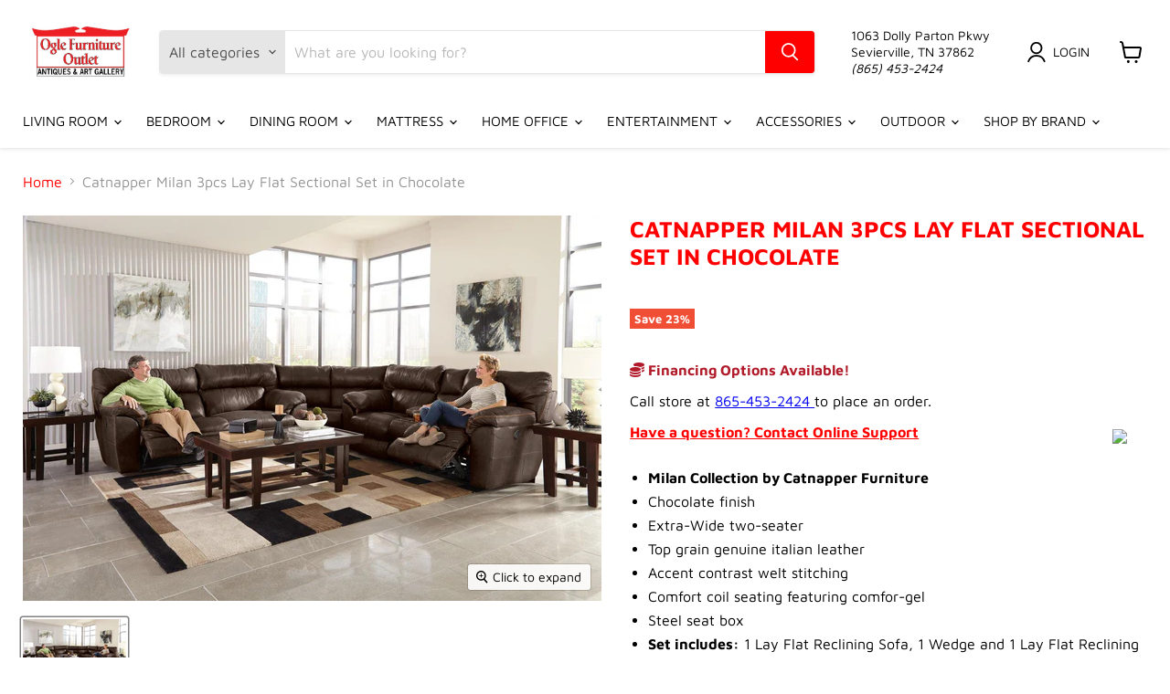

--- FILE ---
content_type: text/html; charset=utf-8
request_url: https://oglefurniture.com/collections/all/products/catnapper-milan-3pcs-lay-flat-sectional-set-in-chocolate?view=_recently-viewed
body_size: 1357
content:


















  
    
    










<li
  class="productgrid--item  imagestyle--natural    productitem--sale  productitem--emphasis  product-recently-viewed-card  show-actions--mobile"
  data-product-item
  data-product-quickshop-url="/collections/all/products/catnapper-milan-3pcs-lay-flat-sectional-set-in-chocolate"
  data-quickshop-hash="4371e3cae4c7581ee57bd3ed3d80be26015769cc962ee9dc01d885677f9bd788"
  
    data-recently-viewed-card
  
>
  <div class="productitem" data-product-item-content>
    <div class="product-recently-viewed-card-time" data-product-handle="catnapper-milan-3pcs-lay-flat-sectional-set-in-chocolate">
      <button
        class="product-recently-viewed-card-remove"
        aria-label="close"
        data-remove-recently-viewed
      >
        <svg
  aria-hidden="true"
  focusable="false"
  role="presentation"
  width="10"
  height="10"
  viewBox="0 0 10 10"
  xmlns="http://www.w3.org/2000/svg"
>
  <path d="M6.08785659,5 L9.77469752,1.31315906 L8.68684094,0.225302476 L5,3.91214341 L1.31315906,0.225302476 L0.225302476,1.31315906 L3.91214341,5 L0.225302476,8.68684094 L1.31315906,9.77469752 L5,6.08785659 L8.68684094,9.77469752 L9.77469752,8.68684094 L6.08785659,5 Z"></path>
</svg>
      </button>
    </div>
    <a
      class="productitem--image-link"
      href="/collections/all/products/catnapper-milan-3pcs-lay-flat-sectional-set-in-chocolate"
      tabindex="-1"
      data-product-page-link
    >
      <figure class="productitem--image" data-product-item-image>
        
          
          

  
    <noscript data-rimg-noscript>
      <img
        
          src="//oglefurniture.com/cdn/shop/files/Catnapper_2024-04-02T00_46_59.288269_kplpzdffvo_512x342.jpg?v=1755743181"
        

        alt=""
        data-rimg="noscript"
        srcset="//oglefurniture.com/cdn/shop/files/Catnapper_2024-04-02T00_46_59.288269_kplpzdffvo_512x342.jpg?v=1755743181 1x, //oglefurniture.com/cdn/shop/files/Catnapper_2024-04-02T00_46_59.288269_kplpzdffvo_1024x684.jpg?v=1755743181 2x, //oglefurniture.com/cdn/shop/files/Catnapper_2024-04-02T00_46_59.288269_kplpzdffvo_1536x1026.jpg?v=1755743181 3x, //oglefurniture.com/cdn/shop/files/Catnapper_2024-04-02T00_46_59.288269_kplpzdffvo_1597x1067.jpg?v=1755743181 3.12x"
        class="productitem--image-primary"
        
        
      >
    </noscript>
  

  <img
    
      src="//oglefurniture.com/cdn/shop/files/Catnapper_2024-04-02T00_46_59.288269_kplpzdffvo_512x342.jpg?v=1755743181"
    
    alt=""

    
      data-rimg="lazy"
      data-rimg-scale="1"
      data-rimg-template="//oglefurniture.com/cdn/shop/files/Catnapper_2024-04-02T00_46_59.288269_kplpzdffvo_{size}.jpg?v=1755743181"
      data-rimg-max="1600x1067"
      data-rimg-crop="false"
      
      srcset="data:image/svg+xml;utf8,<svg%20xmlns='http://www.w3.org/2000/svg'%20width='512'%20height='342'></svg>"
    

    class="productitem--image-primary"
    
    
  >



  <div data-rimg-canvas></div>


        

        
























  
  
  

  <span   style="display:none;"   class="productitem__badge productitem__badge--sale"
    data-badge-sales
    
  >
    <span data-badge-sales-range>
      
        
          Save <span data-price-percent-saved>23</span>%
        
      
    </span>
    <span data-badge-sales-single style="display: none;">
      
        Save <span data-price-percent-saved></span>%
      
    </span>
  </span>
      </figure>
    </a><div class="productitem--info">
      

      
        





























<div  style="display:none;"    class="price productitem__price ">
  
    <div
      class="price__compare-at visible"
      data-price-compare-container
    >

      
        <span class="visually-hidden">Original price</span>
        <span class="money price__compare-at--single" data-price-compare>
          $5,107.75
        </span>
      
    </div>


    
      
      <div class="price__compare-at--hidden" data-compare-price-range-hidden>
        
          <span class="visually-hidden">Original price</span>
          <span class="money price__compare-at--min" data-price-compare-min>
            $5,107.75
          </span>
          -
          <span class="visually-hidden">Original price</span>
          <span class="money price__compare-at--max" data-price-compare-max>
            $5,107.75
          </span>
        
      </div>
      <div class="price__compare-at--hidden" data-compare-price-hidden>
        <span class="visually-hidden">Original price</span>
        <span class="money price__compare-at--single" data-price-compare>
          $5,107.75
        </span>
      </div>
    
  

  <div class="price__current price__current--emphasize price__current--on-sale" data-price-container>

    

    
      
      
        <span class="visually-hidden">Current price</span>
      
      <span class="money" data-price>
        $3,929.04
      </span>
    
    
  </div>

  
    
    <div class="price__current--hidden" data-current-price-range-hidden>
      
        <span class="money price__current--min" data-price-min>$3,929.04</span>
        -
        <span class="money price__current--max" data-price-max>$3,929.04</span>
      
    </div>
    <div class="price__current--hidden" data-current-price-hidden>
      <span class="visually-hidden">Current price</span>
      <span class="money" data-price>
        $3,929.04
      </span>
    </div>
  

  

  
</div>


      

      <h2 class="productitem--title">
        <a href="/collections/all/products/catnapper-milan-3pcs-lay-flat-sectional-set-in-chocolate" data-product-page-link>
          Catnapper Milan 3pcs Lay Flat Sectional Set in Chocolate
        </a>
      </h2>

      

      

      
        <div class="productitem--ratings">
          <span class="shopify-product-reviews-badge" data-id="8841839575278">
            <span class="spr-badge">
              <span class="spr-starrating spr-badge-starrating">
                <i class="spr-icon spr-icon-star-empty"></i>
                <i class="spr-icon spr-icon-star-empty"></i>
                <i class="spr-icon spr-icon-star-empty"></i>
                <i class="spr-icon spr-icon-star-empty"></i>
                <i class="spr-icon spr-icon-star-empty"></i>
              </span>
            </span>
          </span>
        </div>
      
      <div class="dovr-product-item-watermarks-snippet" data-version="1.2.0">
    

    




    <div class="dovr-nmi-message" data-version="1.0.0">
    
</div>

    <div class="dovr-model-viewer-product-item" data-version="1.0.0" style="padding-bottom: 5px;">
  
</div>
    <div class="dovr-in-stock-watermark-product-item">

</div>
    
</div>


      
        <div class="productitem--description">
          <p> Milan Collection by Catnapper Furniture Chocolate finish Extra-Wide two-seater  Top grain genuine italian leather  Accent contrast welt stitching ...</p>

          
            <a
              href="/collections/all/products/catnapper-milan-3pcs-lay-flat-sectional-set-in-chocolate"
              class="productitem--link"
              data-product-page-link
            >
              View full details
            </a>
          
        </div>
      
    </div>

    
  </div>

  
    <script type="application/json" data-quick-buy-settings>
      {
        "cart_redirection": false,
        "money_format": "${{amount}}"
      }
    </script>
  
</li>

